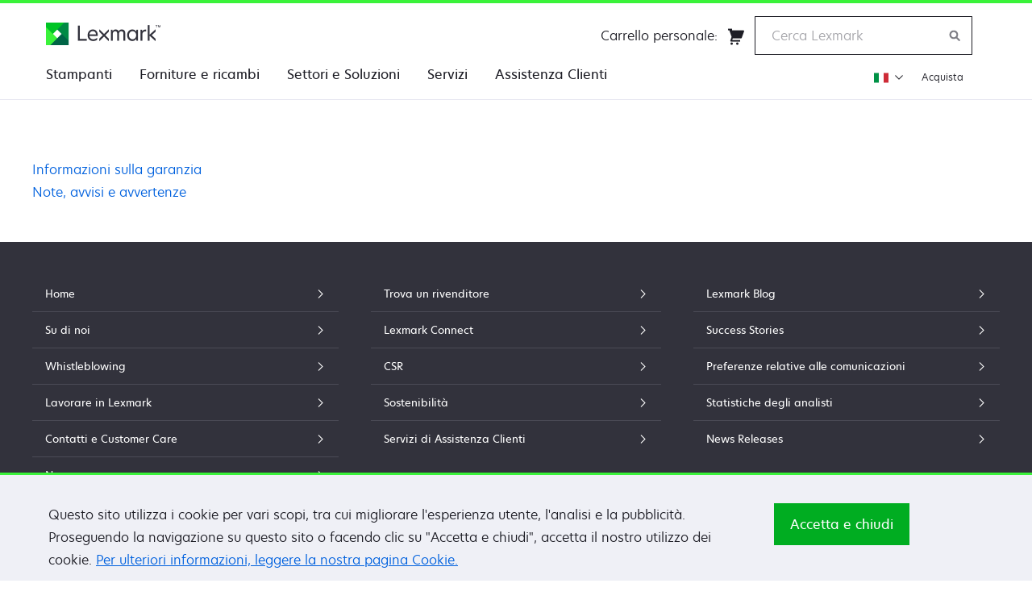

--- FILE ---
content_type: text/html; charset=utf-8
request_url: https://infoserve.lexmark.com/ids/ifc/ids_nc.aspx?root=kb20220119195146366&productCode=Lexmark_T640&loc=it_IT
body_size: 17525
content:

<!DOCTYPE html>
<html lang="en">
<head><meta charset="utf-8" /><title>
	
</title><meta http-equiv="X-UA-Compatible" content="IE=edge" /><meta name="viewport" content="width=device-width, initial-scale=1" /><link rel="icon" type="image/vnd.microsoft.icon" href="//www.lexmark.com/etc/designs/lexmark/favicon.ico" /><link rel="shortcut icon" type="image/vnd.microsoft.icon" href="//www.lexmark.com/etc/designs/lexmark/favicon.ico" />
	
    <!-- JQuery -->
    <script src="../scripts/jquery/3.7.1/jquery.min.js"></script>

    <!-- Load PanZoom Plug-in before RequireJS -->
    <script>
        if (location.href.indexOf("/sma/") > -1 || location.href.indexOf("/ifc/") > -1) {
            $('head').append($('<script />').attr('src', '../scripts/jquery.panzoom.js'));
            $('head').append($('<script />').attr('src', '../scripts/jquery.mousewheel.js'));
        }
    </script>
	
	<!-- Typeahead module -->
    <script src="../scripts/typeahead.js"></script>
	
    <!-- Main JS include -->
    <script src="../scripts/ids_main.js?n=1"></script>
	
    <!-- //Load before require.js -->
	<script>
        if (location.href.indexOf("/idv/") > -1 || location.href.indexOf("/sma/") > -1 ) {
            //scrollbar override
            $('head').append($('<link rel="stylesheet" />').attr('href', '../styles/jquery.mCustomScrollbar.css'));
            $('head').append($('<script />').attr('src', '../scripts/jquery.mCustomScrollbar.concat.min.js'));
            //JWPlayer
            $('head').append($('<script />').attr('src', '../scripts/jwplayer-7.4.2/jwplayer.js'));
            jwplayer.key = "IeC5ZXDtNvHwSwmIivcuIr/Y6SdxMRywkdeS/g==";
        }
    </script>

    <!-- Includes for beLexmark -->
	<link rel="stylesheet" href="../styles/common.css" />
	<script src="//www.lexmark.com/common/lxk-framework/js/libs/require.js"></script>
    <script src="//www.lexmark.com/common/js/beLexmark.js"></script>
		
	<!-- Anayltics -->
    <script src="../scripts/analytics/siteCatalyst_lib/s_code.js"></script>
    <script src="../scripts/analytics/ids_analytics.js"></script>

    <!-- QueryData -->
    <script src="../scripts/QueryData.js"></script>

    <!-- Baidu Indexing Auto Push -->
    <script>
        <!-- Enable only for ifc/idv and Chinese -->
        if (location.href.indexOf("/sma/") < 0 && location.href.indexOf("loc=zh") > -1) {
            (function () {
                var bp = document.createElement('script');
                var curProtocol = window.location.protocol.split(':')[0];
                //if (curProtocol === 'https') {
                    bp.src = 'https://zz.bdstatic.com/linksubmit/push.js';
                //}
                //else {
                //    bp.src = 'http://push.zhanzhang.baidu.com/push.js';
                //}
                var s = document.getElementsByTagName("script")[0];
                s.parentNode.insertBefore(bp, s);
            })();
        }
    </script>
	
    <script>

        if (location.href.indexOf("/sma/") > -1) {
            $('head').append($('<link id="ctl00_smaStyle" rel="stylesheet" />').attr('href', '../styles/sma_styles/sma.css'));
            $('head').append($('<script />').attr('src', '../scripts/sma_scripts/sma.js?v=1'));
        }

        if (location.href.indexOf("/ifc/") > -1 || location.href.indexOf("/common/") > -1) {
			$('head').append($('<link rel="stylesheet" />').attr('href', '../styles/ifc_styles/ids_custom.css'));
		}


        else if (location.href.indexOf("/idv/") > -1) {
            $('head').append($('<link rel="stylesheet" />').attr('href', '../styles/idv_styles/idv.css'));
            $('head').append($('<script />').attr('src', '../scripts/QueryData.js'));

            if (location.href.indexOf("infoserve") > -1) {
                $('head').append($('<link rel="stylesheet" />').attr('href', '../styles/idv_styles/prod.css'));
            }

            //this code is here to avoid redirect in video.aspx
            var qryData = new QueryData();
            var sh = qryData.sh,
                sw = qryData.sw;
            var wh = $(window).height(),
		        ww = $(window).width();

            if (location.href.indexOf('video.aspx') > -1) {
                if (location.href.indexOf('&sh=') < 0) {
                    location.href = location.href.replace('&loc=', '&sh=' + wh + '&sw=' + ww + '&loc=');
                }
                else if (sh != wh) {
                    location.href = location.href.replace('&sh=' + sh + '&sw=' + sw, '&sh=' + wh + '&sw=' + ww);
                }
            }
        }

	    $(document).ready(function () {

	        //this will properly specify the page's lang
	        //extract the GET data
	        var qryData = new QueryData();
	        var pagelocale = qryData.loc;
	        var pagelang = pagelocale.split("_");
	        $('html').attr("lang", pagelang[0]);

			//handle RTL
		    if (window.location.href.indexOf("loc=ar") > -1 || window.location.href.indexOf("loc=he") > -1) {
				//load rtl css
				$('html').attr("dir", "rtl");
				$('head').append($('<link rel="stylesheet" type="text/css" />').attr('href', '../styles/rtl.css'));
			}
						
			/* 
			//removed due to JWPlayer Full-screen mode issue
		    // Bind event listener
		    $(window).bind('resize', function(e)
		    {
		        checkWidth();

		        if (window.RT) clearTimeout(window.RT);
		        window.RT = setTimeout(function()
		        {
		            this.location.reload(false); //false to get page from cache
		        }, 100);
		    });
		    // end idv only
		    */
			
		    if (location.href.indexOf("ids_topic.aspx") > -1) {
		        (function () {
		            var $section = $('#focal');
		            var $panzoom = $section.find('.panzoom').panzoom();
		            $panzoom.parent().on('mousewheel.focal', function (e) {
		                e.preventDefault();
		                var delta = e.delta || e.originalEvent.wheelDelta;
		                var zoomOut = delta ? delta < 0 : e.originalEvent.deltaY > 0;
		                $panzoom.panzoom('zoom', zoomOut, {
		                    animate: false,
		                    focal: e
		                });
		            });
		        })();
		    }

            /* back to top */
	        // browser window scroll (in pixels) after which the "back to top" link is shown
		    var offset = 300,
                //browser window scroll (in pixels) after which the "back to top" link opacity is reduced
                offset_opacity = 1200,
                //duration of the top scrolling animation (in ms)
                scroll_top_duration = 700,
                //grab the "back to top" link
                $back_to_top = $('.cd-top');

	        //hide or show the "back to top" link
		    $(window).scroll(function () {
		        ($(this).scrollTop() > offset) ? $back_to_top.addClass('cd-is-visible') : $back_to_top.removeClass('cd-is-visible cd-fade-out');
		        if ($(this).scrollTop() > offset_opacity) {
		            $back_to_top.addClass('cd-fade-out');
		        }
                if (location.href.indexOf('/sma/') < 0 && $(window).width() < 545) {
		            ($(this).scrollTop() + window.innerHeight - 20 >= $('.icon--toggle-up').offset().top) ? $back_to_top.addClass('cd-fade-totally') : $back_to_top.removeClass('cd-fade-totally');
				}
		    });

	        //smooth scroll to top
		    $back_to_top.on('click', function (event) {
		        event.preventDefault();
		        $('body,html').animate({
		            scrollTop: 0,
		        }, scroll_top_duration
                );
		    });

            //sma specific
            if (location.href.indexOf("/sma/") > -1) {
		        loadHeader();
		        loadFooter();

		        if (window.location.hash) {
		            var hashTag = window.location.hash.split("#");
		            
                    /*
                    //we need to reload page if section selected changed
		            window.onhashchange = function () {
		                location.reload(true);
		            }
                    */

		            window.onload = function (e) {
		                //focus header nav selected
		                $('#' + hashTag[1]).focus();
		                //scroll to that section in accordion
		                scrollToAnchor(hashTag[1]);
		            };
		        }

		        //fillup header with known sections
		        if (location.href.indexOf("index.aspx") < 0 && location.href.indexOf("legacy.aspx") < 0) {
		            composeHeaderLogout();
		            composeHeaderNav([4, 5, 6, 7, 8, 9]);
		        }
		        else {
		            composeHeaderLogout();
		            
		        
		        }
		    }

	        //
	        // rowspan handling
	        //

		    if ($(window).width() < 1024)
		    {
		        //add class selector before cloning
		        $('#repeat-action').addClass('forcloning');

		        //clone table
		        var tempTable = $('#repeat-action').clone(true);

		        //remove class selector on the clone
		        $(tempTable).removeClass('forcloning');

		        var tableBody = $(tempTable).children();

		        //loop through the rows in the clone table
		        $(tableBody).find('tr').each(function (rindex, ritem) {

		            var currentRow = ritem; //object

		            //loop through cells in the current row
		            $(currentRow).children().each(function (cindex, citem) {

		                //if cell has rowspan
		                if ($(citem).attr("rowspan")) {

		                    //copy the cell content
		                    var cell = "<td>" + $(citem).html() + "</td>";

		                    //note the rowspan value to iterate
		                    var rowspan = $(citem).attr("rowspan");

		                    //initialize loop counter
		                    var count = 0;

		                    //remove rowspan before duplication
		                    $(citem).removeAttr("rowspan");
		                    $(cell).removeAttr("rowspan");

		                    //loop through rows in parallel locate which cell location to append/insert
		                    $(tableBody).find('tr').each(function (rowindex, rowitem) {

		                        //update only the succeeding rows (after rowspan row)
		                        //rindex is the row where the rowspan was found and current rowindex > rindex
		                        if (rowindex > rindex && count++ < rowspan - 1) {

		                            // last cell's index in current row
		                            var indexOfLastTd = $(rowitem).children().last().index();

		                            //if index < cindex then append at the end of row
		                            //cindex is the cell index where rowspan was found above
		                            if (indexOfLastTd < cindex) {
		                                $(rowitem).append(cell);
		                                //console.log(cell);
		                            }
		                            else {
		                                //intermediate cell insertion
		                                $(cell).insertBefore($(rowitem).children().eq(cindex));
		                                //console.log(cell);
		                            }
		                        }
		                    });
		                }
		            });
		        });

		        $('#clone-tbl').append(tempTable);
		        $('#repeat-action.forcloning').remove();
		    }
	        
        });
    </script>
    
</head>
<body id="ctl00_mainBody" class="">
    <form name="aspnetForm" method="post" action="./ids_nc.aspx?root=kb20220119195146366&amp;productCode=Lexmark_T640&amp;loc=it_IT" id="aspnetForm">
<div>
<input type="hidden" name="__VIEWSTATE" id="__VIEWSTATE" value="bMAyX5tEIffAIDMfKekA6YG977oeL4sJbEtiLhKLbur0qbvQUP44wWbZ377bfV1Dt3BZ7lZzoFwkyVwr256y5+a12XOVlHvWrNnpKZx6cEHWYEFF9hg5Uv4VMD1Glu/1G7nm1JsvleCQ9rx2TrH4/btTyXf5hVc5UEU9ykwcRtV69VnvNwWvQdBi4V9kqBaA0TfreS+I+pItr6pUScc5Q2ncoFUQiSnDJTU/ucGzksUnKtRnVhFc978Y3LEDCsNCCkWnNrq+nePC9RqjCtw/7lGQetSkt4akinvJ4qYaTdKB2w4PUhgDNe5QrQobnhD4QFUiMtYQfwUXFN/MkV1mK8UCWKxmD05laFtFVOpZu/qltlWIOWLEMV6MHwNjY6ogoVzuty35esZRT96vPOkyWWrW93gos9OffQ6Al4GsFIDm0KUKj8/+F9xM0X51KyWyoJmSjv1VgNACT8tBz0qljWupOIsihBntVCJdiloJe3Y+vQDsEIJEXjkaiJJr5MQDAEkIBJ8eQFaNtpfnyjgZxKCRhg4MyJPQzflv6ZTnQLtsXSuQjPEQ3+rsXg5zkwyclnMd+2DGckRKzzWN/xvzpo78E/PTNrE8Fhev4ZopJo93U5LWlPAp4oYLfq0JYbs2glnR/mf7BmeoXFO0Xgw7QDPl0uziyj2iJynL+QnzknVhEPzkFqzUrVvmvies6vYS640Cuagrwsito16YaNeH6xinkKycu06+yf0jNW0EttEisFyt6tTby8syqoTTCV7tLfJQLKGLrhI7kNnHQ1g2/076kJ1bv6TDEYiCpERQCpU=" />
</div>

<div>

	<input type="hidden" name="__VIEWSTATEGENERATOR" id="__VIEWSTATEGENERATOR" value="CC543844" />
</div>
        <div>
            
    <!-- Accessibility Shortcuts -->
	<a href="#skip2content" class="noDisplay" accesskey="2" title="Skip to content">Skip to Content</a>
	<a href="./ids_home.aspx" class="noDisplay" accesskey="1" title="Home">Information Center</a>
	
    <div id="ids_infoCenter" class="container l-pad section row">
        <div id="skip2content" class="col-2-3 l-alley-after">
            <div class="col-1 l-pad-top">
                <h1></h1><ul id="ids_noticesAndConventionsUL" class="rail-navigation"><li id="ids_warrantyInfo"><a target="_self" href="http://support.lexmark.com/index?page=home&linkSelected=node1&channel=warranty&locale=IT&userlocale=IT_IT" title="Informazioni sulla garanzia">Informazioni sulla garanzia</a></li><li id="ids_cautions"><a target="_self" href="../common/content.aspx?content=v33645238&loc=it_IT" title="Note, avvisi e avvertenze">Note, avvisi e avvertenze</a></li></ul>
            </div>
        </div>
    </div>


        </div>
        <script>
            //do not load beLexmark header for SMA
            if ((location.href.indexOf("/sma/") < 0)) {
                require(["beLexmark"], function (beLexmark) {
                    var loc = ids_getUrlVars()["loc"];
                    var localeOpt;

                    if (loc === "" || typeof loc === 'undefined' || loc === "en" || loc.length != 5 || loc === "et_EE" || loc === "lv_LV" || loc === "lt_LT" || loc === "is_IS") {
                        localeOpt = "en_US";    //display an EN header/footer
                    }
                    else if (loc === "ar_XM")   //If loading arabic Middle East switch to the english version to get the header and footer
                    {
                        localeOpt = "en_XM";
                    }
                    else {
                        localeOpt = loc;
                    }

                    //var langSelect = ids_langSelect;
                    //var options = { "pickLocale": { "passthrough": false, "callback": langSelect } , "locale": localeOpt };  Old pickLocale string

                    var refURL = window.location.href;
                    var options = { "pickLocale": "../common/regions.aspx?refURL=" + refURL, "locale": localeOpt };

                    beLexmark.init(options);

                    //INC0670268 remove sign in button from belexmark. 
                    var observer = new MutationObserver(function (mutations) {
                        var links = document.querySelectorAll('*[data-name="atg-sign-in"]');
                        if (links.length) {
                            for (var i = 0; i < links.length; i++) {
                                links[i].parentElement.remove();
                            }
                            observer.disconnect(); 
                        }
                    });

                    // Start observing
                    observer.observe(document.body, { 
                        childList: true, 
                        subtree: true 
                    });

                });
            }
        </script>
    

<script type="text/javascript">
//<![CDATA[
s.pageName="Safety, Notices, and Conventions &loc=it_IT";s.eVar1=s.pageName;//]]>
</script>
</form>
    <!-- back to top -->
	<a href="#0" class="cd-top" title="Back to top">Top</a>

	<!--Delay JS loading here -->
	<script src="../scripts/ids_search.js?v=1"></script>
	
	<!--Google Analytics-->
	<script>
	    (function (i, s, o, g, r, a, m) {
	        i['GoogleAnalyticsObject'] = r; i[r] = i[r] || function () {
	            (i[r].q = i[r].q || []).push(arguments)
	        }, i[r].l = 1 * new Date(); a = s.createElement(o),
            m = s.getElementsByTagName(o)[0]; a.async = 1; a.src = g; m.parentNode.insertBefore(a, m)
	    })(window, document, 'script', '//www.google-analytics.com/analytics.js', 'ga');
	    if (window.location.href.indexOf("/ifc/") > -1) {
	        ga('create', 'UA-45235337-4', 'auto');
	    } else if (window.location.href.indexOf("/idv/") > -1) {
	        ga('create', 'UA-45235337-3', 'auto');
	    } else if (window.location.href.indexOf("/sma/") > -1) {
	        ga('create', 'UA-45235337-1', 'auto');
	    }
   
	    ga('send', 'pageview');
		
	</script>
	
    <!-- Include for Site Catalyst -->    
    <script>
        /************* DO NOT ALTER ANYTHING BELOW THIS LINE ! **************/
        var s_code = s.t(); if (s_code) document.write(s_code)//--></script>
    <script><!--
    if (navigator.appVersion.indexOf('MSIE') >= 0) document.write(unescape('%3C') + '\!-' + '-')
    //--></script>
   <noscript><a href="https://www.omniture.com" title="Web
	Analytics"><img src="https://moth.112.2O7.net/b/ss/moth/1/H.17--NS/0"
	height="1" width="1" border="0" alt="Omniture Web Analytics" /></a></noscript>
    <!--/DO NOT REMOVE/-->
    <!-- End SiteCatalyst code version: H.17. -->
	
</body>
</html>


--- FILE ---
content_type: text/css
request_url: https://infoserve.lexmark.com/ids/styles/common.css
body_size: 9728
content:
@charset "utf-8";
/*  CSS Document 
 *  Common to all applications
 */

/* Import beLexmark */
@import url("//www.lexmark.com/common/lxk-framework/css/lxk-framework.css");
@import url("//www.lexmark.com/common/css/beLexmark.css");

.login-container
{
    max-width: 500px;
}
.login-title {
    position: absolute;
    display: inline-block;
    font-size: 2.4rem;
    color: #fff;
    padding-top: 2px;
    padding-left: 10px;
}
.login-logo
{
    float: left;
    padding: 18px 0 18px 0px;
    margin: 0;
    display: inline-block;
    font-size: 0;
}
.login-logo img {
    width: 200px;
    
}

.sibling-navigation {
    font-size: 0.9em;
    padding-bottom: 2px;
}

.sibling-navigation-clamp a{
    overflow: hidden;
    display: -webkit-box;
    -webkit-line-clamp: 2;
    -webkit-box-orient: vertical;
}

.sibling-navigation-clamp a:hover {
    -webkit-line-clamp: 6;
}

.fixed-sidebar-container {
    position: fixed;
}

/* Backgrounds */
.idv_front3 {
	min-height: 690px !important;
	background: #f0f0f0; /*#e6e6f1;*/
	letter-spacing: 0;
	clear: both;
}

.margin-bottom-none {
    margin-bottom:0;
}

/* ASP.NET Form */
#aspnetForm,
form { 
	margin: 0;
}

/* Print */
.ids_print {
	display: none;
}

/* Accessibility */
.noDisplay {
	display: none;
	left: -99999px;
}

:focus {
    text-decoration: underline;
    /*text-decoration: dotted;
    border-bottom: 1px dotted #666666;*/
}

input[type="text"]:focus,
a.aktiv_trigger:focus,
div.set__trigger > a:focus {
    text-decoration: none;
}

label {
    position: absolute;
    left: -99999px;
}

/* Change product */
div.ids_changeProduct{
    vertical-align: text-bottom;
}

/* Dropdown caret */
.white-caret {
    border-left: 5px solid transparent;
    border-right: 5px solid transparent;
    border-top: 5px solid #ffffff !important;
}

/* ids list links */
.ids_list_text a {
    display: block;
}
.ids_list_text a:visited {
    color: #1f0d9b;
}

.ids_list_arrow.icon {
  display: inline-block;
  float: right;
  margin-top: -17px;
}

/* Reset base elements */
#ids_infoCenter ol li, 
#ids_infoCenter ul li {
	margin-bottom: 0;
	padding: 0;
    letter-spacing: normal;
}

#ids_helpfulDropDown {
    position: relative;
    display: inline-block;
	z-index: 10000;
    line-height: 4rem;
    letter-spacing: normal;
}

#ids_printCopyClipboard {
    display: inline-block;
    vertical-align: middle;
    float: right;
}

ul {
	padding: 0px 15px;
}

p {
	margin: 0;
	padding: 0;
}

img {
	/* max-width: inherit !important; */
	max-width: auto;
}

.l-pad-horizontal {
	padding: 0px 18px;
}

.table {
    /* REMOVED DE77601 table-layout: fixed; - Was causing issues in mobile view and some in desktop.  Could not find original reported incident of tables outside DIV
    table-layout: fixed; US US174015 - Found tables were going outside DIV */
    display: inline-table !important;
}

/* Product Picker */
.prodVid {
	text-align: center;
	padding: 0;
	margin: 10px auto;
}

/* Typeahead */
span.twitter-typeahead {
  width: 100%;
}

.tt-input, 
.tt-query, /* UPDATE: newer versions use tt-input instead of tt-query */
.tt-hint {
    background-color: #ffffff;
    border: 1px solid #7e7e85;
    -webkit-box-sizing: border-box;
    -moz-box-sizing: border-box;
    box-sizing: border-box;
    -webkit-box-shadow: none;
    -moz-box-shadow: none;
    box-shadow: none;
    color: #1d1d25;
    display: block;
    padding: 12px 20px;
    margin: 0;
    width: 100%;
    /*font-family: "tpHero", Arial, Sans-serif;*/
    font-size: 16px;
    font-size: 1.6rem;
    line-height: 1.7
}

.tt-query { /* UPDATE: newer versions use tt-input instead of tt-query */
    box-shadow: inset 0 1px 1px rgba(0, 0, 0, 0.075);
}

.tt-hint {
    color: #999;
}

.tt-menu { /* UPDATE: newer versions use tt-menu instead of tt-dropdown-menu */
    width: 100%;
    margin-top: 12px;
    padding: 8px 0;
    background-color: #fff;
    border: 1px solid #ccc;
    border: 1px solid rgba(0, 0, 0, 0.2);
    box-shadow: 0 5px 10px rgba(0,0,0,.2);
}

.tt-suggestion {
    padding: 3px 20px;
    font-size: 18px;
    line-height: 24px;
    color: #0061de;
}

.tt-suggestion.tt-is-under-cursor { /* UPDATE: newer versions use .tt-suggestion.tt-cursor */
    color: #fff;
    background-color: #0097cf;

}

.tt-suggestion p {
    margin: 0;
}

/* Common category picker */
div.catPicker {
	margin-top: 116px;
}

.grayout,
.grayout:hover {
	color: #666666;
	opacity: 0.5;
}

.news-excerpt {
	/* IE 8 
	background-color: #ffffff;
	-ms-filter: "progid:DXImageTransform.Microsoft.Alpha(Opacity=0)";
	background-color: rgba(255,255,255,0);*/
	text-align: center;
	padding: 0;
}

.module {
	margin: 0px;
	text-align: center;
}

.news-excerpt > p > a { 
    text-decoration: none;
}

/* Image zoom/pan */
#focal {
    margin: 0px 0px 36px 0px;
    border: 1px solid #eee;
}

.panzoom img {
    width: 80%;
}

/* back to top */
.cd-top {
  display: inline-block;
  height: 40px;
  width: 40px;
  position: fixed;
  bottom: 30px;
  right: 20px;
  /*box-shadow: 0 0 10px rgba(0, 0, 0, 0.05);*/
  /* image replacement properties */
  overflow: hidden;
  text-indent: 100%;
  white-space: nowrap;
  background: rgba(0, 138, 68, 1.0) url(../ids_assets/images/cd-top-arrow.svg) no-repeat center 50%;
  visibility: hidden;
  opacity: 0;
  -webkit-transition: opacity .3s 0s, visibility 0s .3s;
  -moz-transition: opacity .3s 0s, visibility 0s .3s;
  transition: opacity .3s 0s, visibility 0s .3s;
  z-index: 999999;
}

.cd-top.cd-is-visible, .cd-top.cd-fade-out, .no-touch .cd-top:hover {
  -webkit-transition: opacity .3s 0s, visibility 0s 0s;
  -moz-transition: opacity .3s 0s, visibility 0s 0s;
  transition: opacity .3s 0s, visibility 0s 0s;
}

.cd-top.cd-is-visible {
  /* the button becomes visible */
  visibility: visible;
  opacity: 1;
}

.cd-top.cd-fade-out {
  /* if the user keeps scrolling down, the button is out of focus and becomes less visible */
  opacity: 1;
}

.cd-top.cd-fade-totally {
  opacity: 0;
}

.no-touch .cd-top:hover {
  background-color: #1d1d25;
  opacity: 1;
}

/* display list horizontally */
#list-outer {
    height: 150px;
    padding: 0 0 40px 0;
    margin: 0;
}

.table-list {
	display: block;
    margin: 0;
    padding: 0;
}

ul#horizontal-list {
	min-width: 900px;
	list-style: none;
    padding: 0;
    margin: 0;
}

ul#horizontal-list li {
    display: inline;
    float: left;
    width: 269px;
    margin: 0 20px 0 0;
    padding: 1px 1px 1px 5px;
    height: 146px;
    border: 1px solid #dcdcdc;
    overflow: hidden;
}

.related-content {
    color: #202020;
    text-decoration: none;
    border: 0;
}

.related-products ul{
    list-style-type: none;
    padding: 0;
    margin: 0;
}

.related-products li{
    margin: 5px;
    padding: 0;
    margin: 0;
}

.related-products img{
   vertical-align: middle;
}

.related-products p{
   display: inline-block;
   vertical-align: middle;
}

.simple-list {
    list-style-type: none;
    margin-left: 3em;
}

/* additional icon flag support */
.ids--icon--flag {
  background-image: url("../ids_assets/images/flat_national-flags_sprite-24px-width.png");
  height: 13px;
  width: 24px;
  vertical-align: middle;
}
.ids--icon--flag--is {
  background-position: 0px 0px;
}

ids-print-icon {
    background-image: url("../../ids_assets/images/printIcon.png");
    background-position: 0px 0px;
    height: 31px;
    width: 33px;
   padding-right:20px;
  

}

.ids-tUp-icon {
    background-image: url("../../ids_assets/images/tUpIcon.png");
    background-position: 0px 0px;
    height: 27px;
    width: 32px;
    padding-right:0px;



}


/*US174015 Begin*/

.border-b2 {
    border-color: #00c425!important;
}

.border-thick {
    border-width: 4px!important;
}

.border-top {
    border-top: 1px solid;
}


/*US174015 End*/


.margin-right-17 {
    margin-right:17%;
}

@media only screen and (min-width: 1024px) {
  .cd-top {
    height: 60px;
    width: 60px;
    right: 30px;
    bottom: 30px;
  }
}

@media screen and (max-width: 780px) {

	img.center {
        width: 100% !important;
    }

    ul#horizontal-list li {
        display: block;
        margin: 0 20px 20px 0;
        clear: both;
    }
}

@media screen and (max-width: 1023px) {
    .col-1-5.prodVid {
        width: 25%;
    }
    #idsSlider .overview li {
        width: 266px;
    }
}

@media screen and (max-width: 864px) {
    #ids_productSearchDiv.col-2-5 {
        width: 80%;
    }

    .idv_searchBtn {
		width: 10%;
        margin-left: 10px;
	}

    .col-1-4.module {
        width: 50%;
    }

    .module {
		padding: 0px 0px 30px !important;
	}

    div.catPicker {
        margin-top: 20px;
    }

    .margin-right-17 {
        margin-right:auto;
    }

}

@media screen and (max-width: 640px) {
    .col-1-5.prodVid {
        width: 33%;
    }
}

@media screen and (max-width: 480px) {
    .col-1-5.prodVid {
        width: 50%;
    }

    .col-1-4.module {
        width: 100%;
    }
}

@media screen and (max-width: 340px) {
    .col-1-5.prodVid {
        width: 100%;
    }

    #ids_productSearchDiv.col-2-5 {
        width: 90%;
    }

    .col-1-5.idv_searchBtn {
		width: 10%;
        margin: 0;
	}
}

/* Print */
@media print {

    .ids_noPrint {
        display: none !important;
    }

    .slide-in-panel {
	    display: none;
    }

    .ids_print {
	    display: block;
    }

    .col-3-4 {
        width: 100%;
    }

}

/*I'm changing stuff here US127868...*/
@media(max-width:767px){
    .accordionImg{
        display:none;
    }

    .ids_product_text{
        font-size:large;
    }
}

--- FILE ---
content_type: application/javascript
request_url: https://www.lexmark.com/common/lxk-framework/js/modules/dropdown.js
body_size: 589
content:
define(['jquery', 'throttle-debounce', "modernizr"], function(jq) {
  'use strict';
  ;(function($){
    $.fn.dropdown = function(options){
      var settings = $.extend({}, options);
      $.extend(this, settings);

      function getPosition(element){
        var position = element.offset();
        return position;
      }

      function vertPositioning(element){
        var position = getPosition(element);
        if((position.top) < (element.find(".dropdown__menu").height() + element.height())){
          return "bottom";
        }else if(($(document).height() - position.top) < (element.find(".dropdown__menu").height() + element.height() + 50)){
          return "top";
        }else{
          return "default";
        }
      }

      function horzPositioning(element){
        var position = getPosition(element);
        if((position.left) < (element.find(".dropdown__menu").width())){
          return "left";
        }else if(($(document).width() - position.left) < (element.find(".dropdown__menu").width())){
          return "right";
        }else{
          return "default";
        }
      }

      function positionMenu(element){
        switch (vertPositioning(element)){
          case "bottom":
            if(element.hasClass("dropdown--align-top")){
              element.removeClass("dropdown--align-top");
            }
          break;
          case "top":
            element.addClass("dropdown--align-top");
          break;
          default:
        }
        switch (horzPositioning(element)){
          case "left":
            if(element.hasClass("dropdown--align-right")){
              element.removeClass("dropdown--align-right");
            }
            element.addClass("dropdown--align-left");
          break;
          case "right":
            if(element.hasClass("dropdown--align-left")){
              element.removeClass("dropdown--align-left");
            }
            element.addClass("dropdown--align-right");
          break;
          default:
            if(!element.hasClass("dropdown--align-left") && !element.hasClass("dropdown--align-right")){
              if(element.closest("[dir=rtl]").size()){
                element.addClass("dropdown--align-right");
              }else{
                element.addClass("dropdown--align-left");
              }
            }
        }
        return element;
      }

      function openMenu(element){
        if(!element.closest(".navigation").length){
          $("body").addClass("dropdown--is-open");
        }
        element.addClass("dropdown--is-open");
        
        //IE7 needs to clone the dropdown as the last element in the DOM to fix it's z-indexing bug
        // 03082017: Added condition for chrome browser as Modernizr is malfunctioning for chrome and causing
		// display issue with overlapping content.
        if(Modernizr.generatedcontent === false && navigator.appVersion.indexOf('Chrome') === -1){
          var menuCopy = $(element).find(".dropdown__menu").clone(),
              menuPosition = getPosition($(element).find(".dropdown__menu"));
          
          if(element.hasClass("dropdown--align-top")){
            menuCopy.addClass("dropdown--align-top");
          }
          $("body").append(menuCopy);
          menuCopy.css("top", menuPosition.top).css("left", menuPosition.left).addClass("dropdown--is-open");
        }
      }

      function closeMenu(element){
        //IE7 needs to remove the cloned dropdown
        if(Modernizr.generatedcontent === false){
          $("body > .dropdown__menu").remove();
        }
        $(".dropdown--is-open").removeClass("dropdown--is-open");
      }

      function isMenuOpen(element){
        if(element.hasClass("dropdown--is-open")){
          return true;
        }else{
          return false;
        }
      }

      function triggerDropdown(element){
        element.find(".dropdown__trigger").click(function(e){
          e.stopPropagation();
          if(isMenuOpen(element)){
            closeMenu(element);
          }else{
            closeMenu(element);
            openMenu(element);
          }
        });
        $(document).click(function(){
          closeMenu(element);
        });
        return element;
      }

      function positionArrow(element){
        var caret = element.find(".dropdown__caret"),
            caretWidth = parseFloat(caret.css("border-left-width")),
            arrow = element.find(".dropdown__arrow"),
            arrowWidth = parseFloat(arrow.css("border-left-width"));
        if(caret.size()){
          var caretPosition = caret.position();
          if(element.hasClass("dropdown--align-right")){
            arrow.css("right", (element.width() - (caretPosition.left + arrowWidth + (.5)*caretWidth)));
            arrow.css("left", "auto");
          }else{
            arrow.css("left", ((caretPosition.left) + arrowWidth - (.5)*caretWidth));
            arrow.css("right", "auto");
          }
        }
      }

      function addArrow(element){
        if(!element.find(".dropdown__arrow").length){
          element.find(".dropdown__menu").prepend('<span class="dropdown__arrow"><span class="dropdown__arrow-inner"></span></span>');
        }
      }

      function addClose(element){
        if(!element.find(".dropdown__close").length){
          element.find(".dropdown__menu").prepend('<span class="dropdown__close">&times;</span>').click(function(){
            closeMenu(element);
          });
        }
      }

      function repositionDropdown(element){
        $(window).resize($.debounce(250, function(){
          positionMenu(element);
          positionArrow(element);
        }));
      }

      return this.each(function(options){
        var element = $(this);
        addArrow(element);
        addClose(element);
        positionMenu(element);
        positionArrow(element);
        triggerDropdown(element);
        repositionDropdown(element);
      });
    };
    $(document).ready(function(){
      $('[data-js=dropdown]').dropdown();
    });
  })(jq);
});

--- FILE ---
content_type: application/javascript
request_url: https://www.lexmark.com/common/lxk-framework/js/modules/modalmanager.js
body_size: 2271
content:
define(["jquery", "stable/modal"], function(jq){
	/* ===========================================================
	 * bootstrap-modalmanager.js v2.2.4
	 * ===========================================================
	 * Copyright 2012 Jordan Schroter.
	 *
	 * Licensed under the Apache License, Version 2.0 (the "License");
	 * you may not use this file except in compliance with the License.
	 * You may obtain a copy of the License at
	 *
	 * http://www.apache.org/licenses/LICENSE-2.0
	 *
	 * Unless required by applicable law or agreed to in writing, software
	 * distributed under the License is distributed on an "AS IS" BASIS,
	 * WITHOUT WARRANTIES OR CONDITIONS OF ANY KIND, either express or implied.
	 * See the License for the specific language governing permissions and
	 * limitations under the License.
	 * ========================================================== */

	!function ($) {

		"use strict"; // jshint ;_;

		/* MODAL MANAGER CLASS DEFINITION
		* ====================== */

		var ModalManager = function (element, options) {
			this.init(element, options);
		};

		ModalManager.prototype = {

			constructor: ModalManager,

			init: function (element, options) {
				this.$element = $(element);
				this.options = $.extend({}, $.fn.modalmanager.defaults, this.$element.data(), typeof options == 'object' && options);
				this.stack = [];
				this.backdropCount = 0;

				if (this.options.resize) {
					var resizeTimeout,
						that = this;

					$(window).on('resize.modal', function(){
						resizeTimeout && clearTimeout(resizeTimeout);
						resizeTimeout = setTimeout(function(){
							for (var i = 0; i < that.stack.length; i++){
								that.stack[i].isShown && that.stack[i].layout();
							}
						}, 10);
					});
				}
			},

			createModal: function (element, options) {
				$(element).modal($.extend({ manager: this }, options));
			},

			appendModal: function (modal) {
				this.stack.push(modal);

				var that = this;

				modal.$element.on('show.modalmanager', targetIsSelf(function (e) {

					var showModal = function(){
						modal.isShown = true;

						var transition = $.support.transition && modal.$element.hasClass('modal--fade');

						that.$element
							.toggleClass('modal--is-open', that.hasOpenModal());

						modal.$parent = modal.$element.parent();

						modal.$container = that.createContainer(modal);

						modal.$element.appendTo(modal.$container);

						that.backdrop(modal, function () {
							modal.$element.show();

							if (transition) {       
								modal.$element[0].offsetWidth;
							}
							
							modal.layout();

							modal.$element
								.addClass('modal--is-open')
								.attr('aria-hidden', false);

							var complete = function () {
								that.setFocus();
								modal.$element.trigger('shown');
							};

							transition ?
								modal.$element.one($.support.transition.end, complete) :
								complete();
						});
					};

					modal.options.replace ?
						that.replace(showModal) :
						showModal();
				}));

				modal.$element.on('hidden.modalmanager', targetIsSelf(function (e) {
					that.backdrop(modal);
					// handle the case when a modal may have been removed from the dom before this callback executes
					if (!modal.$element.parent().length) {
						that.destroyModal(modal);
					} else if (modal.$backdrop){
						var transition = $.support.transition && modal.$element.hasClass('modal--fade');

						// trigger a relayout due to firebox's buggy transition end event 
						if (transition) { modal.$element[0].offsetWidth; }
						$.support.transition && modal.$element.hasClass('modal--fade') ?
							modal.$backdrop.one($.support.transition.end, function () { modal.destroy(); }) :
							modal.destroy();
					} else {
						modal.destroy();
					}

				}));

				modal.$element.on('destroyed.modalmanager', targetIsSelf(function (e) {
					that.destroyModal(modal);
				}));
			},

			getOpenModals: function () {
				var openModals = [];
				for (var i = 0; i < this.stack.length; i++){
					if (this.stack[i].isShown) openModals.push(this.stack[i]);
				}

				return openModals;
			},

			hasOpenModal: function () {
				return this.getOpenModals().length > 0;
			},

			setFocus: function () {
				var topModal;

				for (var i = 0; i < this.stack.length; i++){
					if (this.stack[i].isShown) topModal = this.stack[i];
				}

				if (!topModal) return;

				topModal.focus();
			},

			destroyModal: function (modal) {
				modal.$element.off('.modalmanager');
				if (modal.$backdrop) this.removeBackdrop(modal);
				this.stack.splice(this.getIndexOfModal(modal), 1);

				var hasOpenModal = this.hasOpenModal();

				this.$element.toggleClass('modal--is-open', hasOpenModal);

				this.removeContainer(modal);

				this.setFocus();
			},

			getModalAt: function (index) {
				return this.stack[index];
			},

			getIndexOfModal: function (modal) {
				for (var i = 0; i < this.stack.length; i++){
					if (modal === this.stack[i]) return i;
				}
			},

			replace: function (callback) {
				var topModal;

				for (var i = 0; i < this.stack.length; i++){
					if (this.stack[i].isShown) topModal = this.stack[i];
				}

				if (topModal) {
					this.$backdropHandle = topModal.$backdrop;
					topModal.$backdrop = null;

					callback && topModal.$element.one('hidden',
						targetIsSelf( $.proxy(callback, this) ));

					topModal.hide();
				} else if (callback) {
					callback();
				}
			},

			removeBackdrop: function (modal) {
				modal.$backdrop.remove();
				modal.$backdrop = null;
			},

			createBackdrop: function (animate, tmpl) {
				var $backdrop;

				if (!this.$backdropHandle) {
					$backdrop = $(tmpl)
						.addClass(animate)
						.appendTo(this.$element);
				} else {
					$backdrop = this.$backdropHandle;
					$backdrop.off('.modalmanager');
					this.$backdropHandle = null;
					this.isLoading && this.removeSpinner();
				}

				return $backdrop;
			},

			removeContainer: function (modal) {
				modal.$container.remove();
				modal.$container = null;
			},

			createContainer: function (modal) {
				var $container;

				$container = $('<div class="modal__container">')
					.css('z-index', getzIndex('modal', this.getOpenModals().length))
					.appendTo(this.$element);

				if (modal && !modal.options.static) {
					$container.on('click.modal', targetIsSelf(function (e) {
						modal.hide();
					}));
				} else if (modal) {
					$container.on('click.modal', targetIsSelf(function (e) {
						modal.attention();
					}));
				}

				return $container;

			},

			backdrop: function (modal, callback) {
				var animate = '',
					showBackdrop = modal.options.backdrop &&
						this.backdropCount < this.options.backdropLimit;

				if (modal.isShown && showBackdrop) {
					var doAnimate = $.support.transition && animate && !this.$backdropHandle;

					modal.$backdrop = this.createBackdrop(animate, modal.options.backdropTemplate);

					modal.$backdrop.css('z-index', getzIndex( 'backdrop', this.getOpenModals().length ));

					if (doAnimate) modal.$backdrop[0].offsetWidth; // force reflow

					this.backdropCount += 1;

					doAnimate ?
						modal.$backdrop.one($.support.transition.end, callback) :
						callback();

				} else if (!modal.isShown && modal.$backdrop) {

					this.backdropCount -= 1;

					var that = this;

					$.support.transition?
						modal.$backdrop.one($.support.transition.end, function () { that.removeBackdrop(modal) }) :
						that.removeBackdrop(modal);

				} else if (callback) {
					callback();
				}
			},

			removeSpinner: function(){
				this.$spinner && this.$spinner.remove();
				this.$spinner = null;
				this.isLoading = false;
			},

			removeLoading: function () {
				this.$backdropHandle && this.$backdropHandle.remove();
				this.$backdropHandle = null;
				this.removeSpinner();
			},

			loading: function (callback) {
				callback = callback || function () { };

				this.$element
					.toggleClass('modal--is-open', !this.isLoading || this.hasOpenModal());

				if (!this.isLoading) {

					this.$backdropHandle[0].offsetWidth; // force reflow

					var openModals = this.getOpenModals();

					this.$backdropHandle
						.css('z-index', getzIndex('backdrop', openModals.length + 1));

					var $spinner = $(this.options.spinner)
						.css('z-index', getzIndex('modal', openModals.length + 1))
						.appendTo(this.$element);

					this.$spinner = $(this.createContainer())
						.append($spinner)
						.on('click.modalmanager', $.proxy(this.loading, this));

					this.isLoading = true;

					$.support.transition ?
						this.$backdropHandle.one($.support.transition.end, callback) :
						callback();

				} else if (this.isLoading && this.$backdropHandle) {

					var that = this;
					$.support.transition ?
						this.$backdropHandle.one($.support.transition.end, function () { that.removeLoading() }) :
						that.removeLoading();

				} else if (callback) {
					callback(this.isLoading);
				}
			}
		};

		/* PRIVATE METHODS
		* ======================= */

		// computes and caches the zindexes
		var getzIndex = (function () {
			var zIndexFactor,
				baseIndex = {};

			return function (type, pos) {

				if (typeof zIndexFactor === 'undefined'){
					var $baseModal = $('<div class="modal" />').appendTo('body'),
						$baseBackdrop = $('<div class="modal__backdrop" />').appendTo('body');

					baseIndex['modal'] = +$baseModal.css('z-index');
					baseIndex['backdrop'] = +$baseBackdrop.css('z-index');
					zIndexFactor = baseIndex['modal'] - baseIndex['backdrop'];

					$baseModal.remove();
					$baseBackdrop.remove();
					$baseBackdrop = $baseModal = null;
				}

				return baseIndex[type] + (zIndexFactor * pos);

			}
		}());

		// make sure the event target is the modal itself in order to prevent
		// other components such as tabsfrom triggering the modal manager.
		// if Boostsrap namespaced events, this would not be needed.
		function targetIsSelf(callback){
			return function (e) {
				if (this === e.target){
					return callback.apply(this, arguments);
				}
			}
		}


		/* MODAL MANAGER PLUGIN DEFINITION
		* ======================= */

		$.fn.modalmanager = function (option, args) {
			return this.each(function () {
				var $this = $(this),
					data = $this.data('modalmanager');

				if (!data) $this.data('modalmanager', (data = new ModalManager(this, option)));
				if (typeof option === 'string') data[option].apply(data, [].concat(args))
			})
		};

		$.fn.modalmanager.defaults = {
			backdropLimit: 999,
			resize: true,
			spinner: '<div class="modal--is-loading">'
				+ '<div class="progress-bar"><div class="progress-bar__fill progress-bar__fill--is-animated" style="width: 100%;"></div></div>'
				+ '</div>',
			backdropTemplate: '<div class="modal__backdrop" />'
		};

		$.fn.modalmanager.Constructor = ModalManager;

		// ModalManager handles the modal--open class so we need 
		// to remove conflicting bootstrap 3 event handlers
		$(function () {
			$(document).off('show.bs.modal').off('hidden.bs.modal');
		});

	}(jq);
});

--- FILE ---
content_type: application/javascript
request_url: https://www.lexmark.com/it_IT/common/js/beLexmark.js
body_size: 2165
content:
// TEMPORARY. Use only during transition.
/**
 * BeLexmark - Adds the Lexmark headers to any page.
 **/

define(['jquery'], function(jq) {
    return {
        "utf8": "Łé×ϻậЯҚ",
        "header_html": "<noscript class=\"alert alert-danger\">JavaScript is disabled. Our site requires JavaScript for basic functionality. Please enable JavaScript within your browser to maximize your experience.</noscript><header id=\"lxk-header\"><div class=\"container\"><div class=\"col-1\"><ul><li class=\"lxk-logo\"><a aria-label=\"Home page Lexmark\" href=\"//www.lexmark.com/it_it.html\"><i class=\"icon--lxk-logo\"></i></a></li><li class=\"site-tools\"><nav class=\"site-tools-menu l-hidden--lt-laptop\"><ul class=\"horizontal-nav\"><li class=\"site-tools-menu--cart cart--autohide\"><div class=\"cart-label\">Carrello personale:</div><div class=\"cart-icon\"><a data-name=\"atg-cart\" href=\"//www.lexmark.com/IT/it/fef/cart/cart.jsp\"><i class=\"icon--lxk-ui icon--cart\"></i><span style=\"display:none;\" class=\"badge badge--important\">0</span></a></div></li><li class=\"site-tools-menu--search l-hidden--lt-laptop\"><form name=\"searchForm\" class=\"form form--search\" action=\"//www.lexmark.com/it_it/search-results.html\"><div class=\"form__field\"><label class=\"l-screenreader-only\" for=\"search-large\">Cerca</label><input type=\"text\" id=\"search-large\" name=\"text\" placeholder=\"Cerca Lexmark\"><a href=\"#\" onclick=\"document.forms['searchForm'].submit();return false;\" aria-label=\"Ricerca Lexmark\"><i class=\"icon icon--ui icon--search-secondary\"></i></a></div></form></li></ul></nav><nav class=\"mobile-menu l-hidden--gt-tablet\"><ul class=\"horizontal-nav\"><li class=\"lxk-hdr-cart cart--autohide\"><a data-name=\"atg-cart\" href=\"//www.lexmark.com/IT/it/fef/cart/cart.jsp\"><i class=\"icon--lxk-ui icon--cart\"></i><span style=\"display:none;\" class=\"badge badge--important\">0</span></a></li><li><a href=\"#mobile-site-menu\" data-target=\"#mobile-site-menu\" aria-label=\"Menu del sito\"><i class=\"icon icon--lxk-ui icon--menu\"></i></a></li></ul><div class=\"slide-in-panel slide-in-panel--after\" id=\"mobile-site-menu\" data-js=\"slideInPanel\" data-button=\"false\" data-breakpoint=\"tablet\"><ul class=\"l-visible-laptop\"><li class=\"lxk-hdr-search\"><div class=\"l-pad-thin\"><form name=\"searchFromM\" class=\"form form--search\" action=\"//www.lexmark.com/it_it/search-results.html\"><div class=\"form__field\"><label class=\"l-screenreader-only\" for=\"search-mobile\">Cerca</label><input type=\"text\" id=\"search-mobile\" name=\"text\" placeholder=\"Cerca Lexmark\"><a href=\"#\" onclick=\"document.forms['searchFromM'].submit();return false;\" aria-label=\"Ricerca Lexmark\"><i class=\"icon icon--ui icon--search-secondary\"></i></a></div></form></div></li></ul><ul><li class=\"dropdown\" data-js=\"dropdown\"><a href=\"#\" class=\"dropdown__trigger\"><div class=\"menu-item\">Stampanti</div><i class=\"icon icon--lxk-ui icon--toggle-down open-icon\"></i><i class=\"icon icon--lxk-ui icon--toggle-up close-icon\"></i></a><div class=\"dropdown__menu\"><div class=\"dropdown__menu-inner\"><ul><li><a href=\"//www.lexmark.com/it_it/products/hardware/lexmark-go-line.html\">Aziende di piccole e medie dimensioni</a></li><li><a href=\"//www.lexmark.com/it_it/products/hardware/enterprise-overview.html\">Imprese e aziende di grandi dimensioni</a></li></ul></div></div></li><li class=\"dropdown\" data-js=\"dropdown\"><a href=\"#\" class=\"dropdown__trigger\"><div class=\"menu-item\">Forniture e ricambi</div><i class=\"icon icon--lxk-ui icon--toggle-down open-icon\"></i><i class=\"icon icon--lxk-ui icon--toggle-up close-icon\"></i></a><div class=\"dropdown__menu\"><div class=\"dropdown__menu-inner\"><ul><li><a href=\"//www.lexmark.com/it_it/products/supplies-and-parts/printer-supplies-finder.html\">Scegliete materiali di consumo originali Lexmark</a></li><li><a href=\"//www.lexmark.com/it_it/products/supplies-and-parts/reuse-and-recycling-program.html\">Programmi di riciclo di Lexmark</a></li><li><a href=\"//www.lexmark.com/it_it/products/supplies-and-parts/genuine-parts-break-fix.html\">Scegliete i ricambi originali Lexmark</a></li><li><a href=\"//www.lexmark.com/it_it/products/supplies-and-parts/extended-warranty-plans.html\">Piani di estensione della garanzia Lexmark</a></li></ul></div></div></li><li class=\"dropdown\" data-js=\"dropdown\"><a href=\"#\" class=\"dropdown__trigger\"><div class=\"menu-item\">Settori e Soluzioni</div><i class=\"icon icon--lxk-ui icon--toggle-down open-icon\"></i><i class=\"icon icon--lxk-ui icon--toggle-up close-icon\"></i></a><div class=\"dropdown__menu\"><div class=\"dropdown__menu-inner\"><ul><li class=\"dropdown__header\"><span>Industries</span><ul class=\"dropdown__submenu\"><li><a href=\"//www.lexmark.com/it_it/solutions/banking.html\">Banche</a></li><li><a href=\"//www.lexmark.com/it_it/solutions/industry-solutions/government.html\">Governo</a></li><li><a href=\"//www.lexmark.com/it_it/solutions/healthcare.html\">Assistenza sanitaria</a></li><li><a href=\"//www.lexmark.com/it_it/solutions/insurance.html\">Assicurazioni</a></li><li><a href=\"//www.lexmark.com/it_it/solutions/manufacturing.html\">Produzione e distribuzione</a></li><li><a href=\"//www.lexmark.com/it_it/solutions/retail.html\">Retailers</a></li></ul></li><li class=\"dropdown__header\"><span>Soluzioni</span><ul class=\"dropdown__submenu\"><li><a href=\"//www.lexmark.com/it_it/solutions/lexmark-cloud-services.html\">Cloud Services</a></li><li><a href=\"//www.lexmark.com/it_it/solutions/security.html\">Sicurezza</a></li><li><a href=\"//www.lexmark.com/it_it/solutions/print-solutions.html\">Stampa</a></li><li><a href=\"//www.lexmark.com/it_it/solutions/capture-solutions.html\">Acquisizione</a></li><li><a href=\"//www.lexmark.com/it_it/solutions/lexmark-software-partnerships.html\">Software Partners</a></li></ul></li></ul></div></div></li><li class=\"dropdown\" data-js=\"dropdown\"><a href=\"#\" class=\"dropdown__trigger\"><div class=\"menu-item\">Servizi</div><i class=\"icon icon--lxk-ui icon--toggle-down open-icon\"></i><i class=\"icon icon--lxk-ui icon--toggle-up close-icon\"></i></a><div class=\"dropdown__menu\"><div class=\"dropdown__menu-inner\"><ul><li><a href=\"//www.lexmark.com/it_it/services/managed-print-services.html\">Managed Print Services</a></li><li><a href=\"//www.lexmark.com/it_it/solutions/lexmark-cloud-services.html\">Cloud Services</a></li><li><a href=\"http://support.lexmark.com/index?page=home&amp;linkSelected=node1&amp;channel=warranty&amp;locale=IT&amp;userlocale=IT_IT\">Informazioni sulla garanzia</a></li><li><a href=\"//www.lexmark.com/it_it/services/professional-services.html\">Servizi professionali</a></li><li><a href=\"//www.lexmark.com/it_it/services/customer-support-services.html\">Servizi di assistenza tecnica</a></li></ul></div></div></li><li class=\"dropdown\" data-js=\"dropdown\"><a href=\"#\" class=\"dropdown__trigger\"><div class=\"menu-item\">Assistenza Clienti</div><i class=\"icon icon--lxk-ui icon--toggle-down open-icon\"></i><i class=\"icon icon--lxk-ui icon--toggle-up close-icon\"></i></a><div class=\"dropdown__menu\"><div class=\"dropdown__menu-inner\"><ul><li class=\"dropdown__header\"><span>Assistenza Prodotti e Servizi</span><ul class=\"dropdown__submenu\"><li><a href=\"https://support.lexmark.com/it_it.html\">Servizi professionali</a></li><li><a href=\"//www.lexmark.com/it_it/support/all-registration-page.html\">Registrazione dei prodotti</a></li><li><a href=\"https://support.lexmark.com/it_it/warranty-service.html\">Informazioni sulla garanzia</a></li><li><a></a></li><li><a></a></li></ul></li><li class=\"dropdown__header\"><span>Drivers e Utilities</span><ul class=\"dropdown__submenu\"><li><a href=\"https://support.lexmark.com/it_it/drivers-downloads.html\">Driver e download</a></li><li><a href=\"//www.lexmark.com/it_it/support/universal-print-driver.html\">Universal Driver download</a></li><li><a href=\"//www.lexmark.com/it_it/solutions/print-solutions/markvision-enterprise.html\">Markvision Enterprise</a></li></ul></li></ul></div></div></li></ul><ul><li class=\"utility\"><a aria-label=\"Modifica regione\" data-country=\"Italia\" data-language=\"Italiano\" title=\" (Italiano)\" href=\"//www.lexmark.com/it_IT/common/regions.shtml\" data-name=\"choose-region\"><span>Modifica regione <i class=\"icon icon--flag icon--flag--it\"></i></span></a></li><li><a href=\"//www.lexmark.com/it_it/shop.html\" data-name=\"shop\">Acquista</a></li><li class=\"dropdown dropdown--align-right\"><a class=\"dropdown__trigger\" data-name=\"atg-sign-in\"><div class=\"menu-item\">Accedi</div></a><div class=\"dropdown__menu\"><div class=\"dropdown__menu-inner\"><ul><li><a href=\"//www.lexmark.com/IT/it/fef/account/accountsummary.jsp\" data-name=\"atg-my-account\">Il mio account</a></li><li><a href=\"//www.lexmark.com/IT/it/fef/account/profile/viewprofile.jsp\" data-name=\"atg-my-profile\">Profilo</a></li><li><a href=\"//www.lexmark.com/IT/it/fef/account/orders/vieworders.jsp\" data-name=\"atg-my-orders\">Ordini</a></li><li><a href=\"javascript:document.forms['logoutForm'].submit()\" data-name=\"atg-sign-out\">Disconnetti</a></li></ul></div></div></li></ul><a data-js=\"closePanel\" class=\"slide-in-panel__close\" href=\"#\">&times;</a></div></nav></li></ul></div></div><div class=\"row container l-hidden--lt-laptop\"><div class=\"col-1\"><nav class=\"desktop-site-menu\"><ul class=\"horizontal-nav\"><li class=\"dropdown\" data-js=\"dropdown\"><a href=\"#\" class=\"dropdown__trigger\">Stampanti</a><div class=\"dropdown__menu\"><div class=\"dropdown__menu-inner\"><div class=\"row\"><div class=\"col-1 l-pad-horizontal\"><ul><li><a href=\"//www.lexmark.com/it_it/products/hardware/lexmark-go-line.html\">Aziende di piccole e medie dimensioni</a></li><li><a href=\"//www.lexmark.com/it_it/products/hardware/enterprise-overview.html\">Imprese e aziende di grandi dimensioni</a></li></ul></div></div></div></div></li><li class=\"dropdown\" data-js=\"dropdown\"><a href=\"#\" class=\"dropdown__trigger\">Forniture e ricambi</a><div class=\"dropdown__menu\"><div class=\"dropdown__menu-inner\"><div class=\"row\"><div class=\"col-1 l-pad-horizontal\"><ul><li><a href=\"//www.lexmark.com/it_it/products/supplies-and-parts/printer-supplies-finder.html\">Scegliete materiali di consumo originali Lexmark</a></li><li><a href=\"//www.lexmark.com/it_it/products/supplies-and-parts/reuse-and-recycling-program.html\">Programmi di riciclo di Lexmark</a></li><li><a href=\"//www.lexmark.com/it_it/products/supplies-and-parts/genuine-parts-break-fix.html\">Scegliete i ricambi originali Lexmark</a></li><li><a href=\"//www.lexmark.com/it_it/products/supplies-and-parts/extended-warranty-plans.html\">Piani di estensione della garanzia Lexmark</a></li></ul></div></div></div></div></li><li class=\"dropdown\" data-js=\"dropdown\"><a href=\"#\" class=\"dropdown__trigger\">Settori e Soluzioni</a><div class=\"dropdown__menu desktop-site-menu--2-col\"><div class=\"dropdown__menu-inner\"><div class=\"row\"><div class=\"col-1-2 l-pad-horizontal\"><h2>Industries</h2><ul><li><a href=\"//www.lexmark.com/it_it/solutions/banking.html\">Banche</a></li><li><a href=\"//www.lexmark.com/it_it/solutions/industry-solutions/government.html\">Governo</a></li><li><a href=\"//www.lexmark.com/it_it/solutions/healthcare.html\">Assistenza sanitaria</a></li><li><a href=\"//www.lexmark.com/it_it/solutions/insurance.html\">Assicurazioni</a></li><li><a href=\"//www.lexmark.com/it_it/solutions/manufacturing.html\">Produzione e distribuzione</a></li><li><a href=\"//www.lexmark.com/it_it/solutions/retail.html\">Retailers</a></li></ul></div><div class=\"col-1-2 l-pad-horizontal\"><h2>Soluzioni</h2><ul><li><a href=\"//www.lexmark.com/it_it/solutions/lexmark-cloud-services.html\">Cloud Services</a></li><li><a href=\"//www.lexmark.com/it_it/solutions/security.html\">Sicurezza</a></li><li><a href=\"//www.lexmark.com/it_it/solutions/print-solutions.html\">Stampa</a></li><li><a href=\"//www.lexmark.com/it_it/solutions/capture-solutions.html\">Acquisizione</a></li><li><a href=\"//www.lexmark.com/it_it/solutions/lexmark-software-partnerships.html\">Software Partners</a></li></ul></div></div></div></div></li><li class=\"dropdown\" data-js=\"dropdown\"><a href=\"#\" class=\"dropdown__trigger\">Servizi</a><div class=\"dropdown__menu\"><div class=\"dropdown__menu-inner\"><div class=\"row\"><div class=\"col-1 l-pad-horizontal\"><ul><li><a href=\"//www.lexmark.com/it_it/services/managed-print-services.html\">Managed Print Services</a></li><li><a href=\"//www.lexmark.com/it_it/solutions/lexmark-cloud-services.html\">Cloud Services</a></li><li><a href=\"http://support.lexmark.com/index?page=home&amp;linkSelected=node1&amp;channel=warranty&amp;locale=IT&amp;userlocale=IT_IT\">Informazioni sulla garanzia</a></li><li><a href=\"//www.lexmark.com/it_it/services/professional-services.html\">Servizi professionali</a></li><li><a href=\"//www.lexmark.com/it_it/services/customer-support-services.html\">Servizi di assistenza tecnica</a></li></ul></div></div></div></div></li><li class=\"dropdown\" data-js=\"dropdown\"><a href=\"#\" class=\"dropdown__trigger\">Assistenza Clienti</a><div class=\"dropdown__menu desktop-site-menu--2-col\"><div class=\"dropdown__menu-inner\"><div class=\"row\"><div class=\"col-1-2 l-pad-horizontal\"><h2>Assistenza Prodotti e Servizi</h2><ul><li><a href=\"https://support.lexmark.com/it_it.html\">Servizi professionali</a></li><li><a href=\"//www.lexmark.com/it_it/support/all-registration-page.html\">Registrazione dei prodotti</a></li><li><a href=\"https://support.lexmark.com/it_it/warranty-service.html\">Informazioni sulla garanzia</a></li><li><a></a></li><li><a></a></li></ul></div><div class=\"col-1-2 l-pad-horizontal\"><h2>Drivers e Utilities</h2><ul><li><a href=\"https://support.lexmark.com/it_it/drivers-downloads.html\">Driver e download</a></li><li><a href=\"//www.lexmark.com/it_it/support/universal-print-driver.html\">Universal Driver download</a></li><li><a href=\"//www.lexmark.com/it_it/solutions/print-solutions/markvision-enterprise.html\">Markvision Enterprise</a></li></ul></div></div></div></div></li></ul></nav><nav class=\"desktop-user-tools\"><ul class=\"horizontal-nav\"><li class=\"desktop-user-tools--change-region\"><a aria-label=\"Modifica regione\" data-country=\"Italia\" data-language=\"Italiano\" title=\" (Italiano)\" href=\"//www.lexmark.com/it_IT/common/regions.shtml\" data-name=\"choose-region\"><i class=\"icon icon--flag icon--flag--it\"></i> <div class=\"downarrow\"><i class=\"icon icon--lxk-ui icon--toggle-down\"></i></div></a></li><li><a href=\"//www.lexmark.com/it_it/shop.html\" data-name=\"shop\">Acquista</a></li><li class=\"desktop-user-tools--sign-in dropdown dropdown--align-left\"><a class=\"dropdown__trigger\" data-name=\"atg-sign-in\"><div class=\"menu-item\">Accedi</div></a><div class=\"dropdown__menu\"><div class=\"dropdown__menu-inner\"><ul><li><a href=\"//www.lexmark.com/IT/it/fef/account/accountsummary.jsp\" data-name=\"atg-my-account\">Il mio account</a></li><li><a href=\"//www.lexmark.com/IT/it/fef/account/profile/viewprofile.jsp\" data-name=\"atg-my-profile\">Profilo</a></li><li><a href=\"//www.lexmark.com/IT/it/fef/account/orders/vieworders.jsp\" data-name=\"atg-my-orders\">Ordini</a></li><li><a href=\"javascript:document.forms['logoutForm'].submit()\" data-name=\"atg-sign-out\">Disconnetti</a></li></ul></div></div></li></ul></nav></div></div><div id=\"tabletSearch\" class=\"col-1 l-pad l-hidden\"><form name=\"searchFormTab\" class=\"form form--search\" action=\"//www.lexmark.com/it_it/search-results.html\"><div class=\"form__field\"><label class=\"l-screenreader-only\" for=\"search-tablet\">Cerca</label><a href=\"#\" onclick=\"document.forms['searchFormTab'].submit();return false;\" aria-label=\"Ricerca Lexmark\"><i class=\"icon icon--ui icon--search-secondary\"></i></a><input type=\"text\" placeholder=\"Cerca Lexmark\" id=\"search-tablet\" name=\"text\"></div></form></div>              <script src=\"//www.lexmark.com/common/static/ecommerce/dynamicInfo.min.js\"></script>        <script>          if (typeof define === 'function' && define.amd) {            require(['/common/static/SolrSearch/typeahead.min.js']);          } else {            var s = document.createElement( 'script' );            s.setAttribute( 'src', '/common/static/SolrSearch/typeahead.min.js' );            document.body.appendChild( s );          }        </script>          </header>",
        "footer_html": "<footer id=\"lxk-footer\"><nav class=\"footer-site-menu\"><div class=\"row container\"><ul class=\"col-1-3 col-sm-1 col-md-1-3\" id=\"subFooterCol1\"><li><a href=\"//www.lexmark.com/it_it.html\">Home<i class=\"icon icon--lxk-ui icon--toggle-down\"></i></a></li><li><a href=\"//www.lexmark.com/it_it/about-us.html\">Su di noi<i class=\"icon icon--lxk-ui icon--toggle-down\"></i></a></li><li><a href=\"//www.lexmark.com/it_it/whistleblowing.html\">Whistleblowing<i class=\"icon icon--lxk-ui icon--toggle-down\"></i></a></li><li><a href=\"//www.lexmark.com/it_it/careers.html\">Lavorare in Lexmark<i class=\"icon icon--lxk-ui icon--toggle-down\"></i></a></li><li><a href=\"//www.lexmark.com/it_it/contact-lexmark.html\">Contatti e Customer Care<i class=\"icon icon--lxk-ui icon--toggle-down\"></i></a></li><li><a href=\"https://newsroom.lexmark.com/\">Newsroom<i class=\"icon icon--lxk-ui icon--toggle-down\"></i></a></li></ul><ul class=\"col-1-3 col-sm-1 col-md-1-3\" id=\"subFooterCol2\"><li><a href=\"//www.lexmark.com/it_it/products/hardware/dealer-locator.html\">Trova un rivenditore<i class=\"icon icon--lxk-ui icon--toggle-down\"></i></a></li><li><a href=\"//www.lexmark.com/it_it/lexmark-connect.html\">Lexmark Connect<i class=\"icon icon--lxk-ui icon--toggle-down\"></i></a></li><li><a href=\"https://csr.lexmark.com/index.php\">CSR<i class=\"icon icon--lxk-ui icon--toggle-down\"></i></a></li><li><a href=\"//www.lexmark.com/it_it/about/sustainability.html\">Sostenibilità<i class=\"icon icon--lxk-ui icon--toggle-down\"></i></a></li><li><a href=\"http://support.lexmark.com/index?page=home&amp;userlocale=IT_IT\">Servizi di Assistenza Clienti<i class=\"icon icon--lxk-ui icon--toggle-down\"></i></a></li></ul><ul class=\"col-1-3 col-sm-1 col-md-1-3\" id=\"subFooterCol3\"><li><a href=\"//www.lexmark.com/it_it/lexmark-blog.html\">Lexmark Blog<i class=\"icon icon--lxk-ui icon--toggle-down\"></i></a></li><li><a href=\"//www.lexmark.com/it_it/success-stories.html\">Success Stories<i class=\"icon icon--lxk-ui icon--toggle-down\"></i></a></li><li><a href=\"//www.lexmark.com/it_it/GlobalPreferenceCenter.html\">Preferenze relative alle comunicazioni<i class=\"icon icon--lxk-ui icon--toggle-down\"></i></a></li><li><a href=\"//www.lexmark.com/it_it/analyst-insights.html\">Statistiche degli analisti<i class=\"icon icon--lxk-ui icon--toggle-down\"></i></a></li><li><a href=\"https://newsroom.lexmark.com/newsreleases\">News Releases<i class=\"icon icon--lxk-ui icon--toggle-down\"></i></a></li><li class=\"footer-site-menu__social\"><ul><li><a href=\"https://www.youtube.com/user/LexmarkEMEA\" aria-label=\"YouTube\"><i class=\"icon icon--logo icon--site-logo-youtube\"></i></a></li><li><a href=\"https://www.linkedin.com/company/lexmark/\" aria-label=\"LinkedIn\"><i class=\"icon icon--logo icon--site-logo-linkedin\"></i></a></li></ul></li></ul></div></nav><nav class=\"row container legal-menu\"><div class=\"col-1-2 col-md-1-2 col-sm-3-5 col-xs-1\"><ul class=\"legal-menu__brand\"><li class=\"legal-menu__brand--logo\"><i class=\"icon icon--lxk-symbol\"></i></li><li><ul class=\"legal-menu__brand--copyright\"><li>Lexmark — P.IVA 10293440151</li><li>&copy;2025 All rights reserved.</li></ul></li></ul></div><div class=\"col-1-2 col-md-1-2 col-sm-2-5 col-xs-1\"><ul class=\"legal-menu__notice\"><li><a href=\"//www.lexmark.com/it_it/corporate-information.html \">Informazioni Societarie</a></li><li><a href=\"//www.lexmark.com/it_it/terms-and-conditions.html\">Condizioni Generali</a></li><li><a href=\"//www.lexmark.com/it_it/privacy-policy.html\">Informativa sulla privacy</a></li></ul></div></nav><div class=\"return-to-top col-1\"><a href=\"#lxk-header\"><i class=\"icon icon--lxk-ui icon--toggle-up\"></i><div>Torna a inizio pagina</div></a></div></footer><div class=\"bg--n1 gdpr-container gdpr-sticky-footer\" data-gdpr-cookies-banner=\"data-gdpr-cookies-banner\"><div class=\"container l-pad-top-thick l-pad-bottom-thin\"><div class=\"row\"><div class=\"col-md-1 col-lg-3-4 l-pad-before l-pad-after-thick\"><p>Questo sito utilizza i cookie per vari scopi, tra cui migliorare l'esperienza utente, l'analisi e la pubblicità. Proseguendo la navigazione su questo sito o facendo clic su \"Accetta e chiudi\", accetta il nostro utilizzo dei cookie. <a href=\"//www.lexmark.com/it_it/cookies.html\"> Per ulteriori informazioni, leggere la nostra pagina Cookie.</a></p></div><div class=\"col-md-1 col-lg-1-4 l-pad-before\"><p><button type=\"button\" class=\"btn btn--primary\" data-gdpr-cookies-options=\"\">Accetta e chiudi</button></p></div></div></div></div>",

        init: function(options) {
            options || (options = {});
            options.locale = "it_IT";

            // Insert header
            var header = jq('#siteHeader, #lxk-header').first();
            if (header.length > 0) {
                var newheader = jq(jq.parseHTML(this.header_html));
                header.replaceWith(newheader);
                header = newheader;
            } else {
                console.log('BeLexmark: No #siteHeader found. Inserting one');
                header = jq(this.header_html).prependTo('body');
            }

            // insert footer
            // Wordpress has many footers with id=colophon or class=entry-meta
            var footer = jq("#siteFooter, #lxk-footer").last();
            if (footer.length > 0) {
                var newfooter = jq(jq.parseHTML(this.footer_html));
                footer.replaceWith(newfooter);
                footer = newfooter;
            } else {
                console.log('BeLexmark: No #siteFooter found. Inserting one');
                footer = jq(this.footer_html).appendTo('body');
            }

            if (options.flag === false || options.pickLocale === false) {
                // Remove the Country selection.
                jq("[data-name='choose-region']").parent().remove();
            }
            if (typeof(options.pickLocale) === 'string') {
                jq("[data-name='choose-region']").attr('href', options.pickLocale);
            }
            if (typeof(options.pickLocale) === 'function') {
                jq("[data-name='choose-region']").on('click.beLexmark', function(e){
                    e.preventDefault();
                    options.pickLocale(e);
                });
            }
            if (typeof(options.flag) === "string") {
                // Replace the country flag.
                var src = options.flag
                if (src.match(/^(https?:)?\/\//) == null) {
                    src = 'https://www.lexmark.com/common/images/flags/' +
                        options.flag.toLowerCase().substr(0,2) + ".gif";
                }
                jq("[data-name='choose-region'] i.icon--flag")
                    .replaceWith('<img src="' + src + '">');
            }
            jq('<script>')
              .attr('src', '//www.lexmark.com/common/static/gdpr/_cookies.min.js')
              .appendTo('head');
            jq('<script>')
              .attr('src', '//www.lexmark.com/common/static/gdpr/gdpr-cookies.min.js')
              .appendTo('head');
        }
    };
});


--- FILE ---
content_type: application/javascript
request_url: https://www.lexmark.com/common/static/ecommerce/dynamicInfo.min.js?_=1769900477724
body_size: -386
content:
require(["jquery","modules/dropdown"],function(i){function t(){var t=s(),o=d(window.location.pathname,!1);if(i('header a[data-name="atg-cart"]').attr("href","/"+o+"/cart/cart.html"),i("header .cart--autohide").show(),i("li.site-tools-menu--cart").toggleClass("cart--show"),t){i(".loader").show(),l("{       customer {         firstname         lastname       }     }",function(t){var o=t.data.customer,n=o.firstname+" "+o.lastname,a=i('a[data-name="atg-sign-in"]');a.find(".menu-item").each(function(){this.firstChild.nodeValue=n}),a.text(n)},function(t){console.log(t);var o=i('a[data-name="atg-sign-in"]');o.find(".menu-item").each(function(){this.firstChild.nodeValue="Error"}),o.text("Error")});var n=i('a[data-name="atg-sign-in"]');n.length&&(n.find(".affordance").show(),n.attr("data-js","dropdown"),n.click(function(t){t.preventDefault(),i(this).next(".dropdown__menu").toggle(),i(document).click(function(t){i(t.target).closest(".desktop-user-tools--sign-in").length||i(".desktop-user-tools--sign-in .dropdown__menu").hide()})})),i('a[data-name="atg-sign-out"]').click(function(t){localStorage.removeItem(a),localStorage.removeItem(e),localStorage.removeItem("customer_info"),l("mutation {createEmptyCart}",function(t){if(t.error)console.log("error"),location.reload();else{var o=t.data.createEmptyCart;localStorage.setItem(r+d(window.location.pathname,!0),o),location.reload()}},function(t){console.log(t)}),t.preventDefault()}),i('a[data-name="atg-my-account"]').attr("href","/"+o+"/account/account-overview.html"),i('a[data-name="atg-my-orders"]').attr("href","/"+o+"/account/order-listing.html"),i('a[data-name="atg-my-profile"]').attr("href","/"+o+"/account/profile.html"),i(".loader").show(),l("{       customerCart {         items {           id           quantity         }       }     }",function(t){if(void 0===t.data.customerCart||0===t.data.customerCart.items.length)return 0;if(!t.errors||0===t.errors.length){var o=0;t.data.customerCart.items.forEach(function(t){o+=t.quantity});var n=i('header a[data-name="atg-cart"]');n.addClass("commerce"),n.find("i").addClass("icon--cart-important").removeClass("icon--cart-dark"),n.find(".badge").show().text(o)}},function(t){console.log(t)})}else i('a[data-name="atg-sign-in"]').attr("href","/"+o+"/account/signin.html"),function(t){i(".loader").show(),l('{      cart(cart_id: "'+t+'") {        items {          id          quantity        }      }    }',function(t){if(void 0===t.data.cart||0===t.data.cart.items.length)return 0;if(!t.errors||0===t.errors.length){var o=0;t.data.cart.items.forEach(function(t){o+=t.quantity});var n=i('header a[data-name="atg-cart"]');n.addClass("commerce"),n.find("i").addClass("icon--cart-important").removeClass("icon--cart-dark"),n.find(".badge").show().text(o)}},function(t){console.log(t)})}(localStorage.getItem(r+d(window.location.pathname,!0)))}var a="token",e="tokenExp",r="guestCartId_";function d(t,o){var n=/^\/?([a-z]{2})_([a-z]{2}|[A-Z]{2})\b/.exec(t),a="en_us";if(null!=n&&5<=n[0].length&&(a=(void 0!==n[1]?n[1].toLowerCase():"en")+"_"+(void 0!==n[2]?n[2].toLowerCase():"US")),o){var e=a.split("_");return e[e.length-1]}return a}function s(){var t=localStorage.getItem(a),o=localStorage.getItem(e),n=(new Date).getTime();return t&&o&&n<o?t:null}function l(t,o,n){var a={store:d(window.location.pathname,!1)};a.Authorization="Bearer "+s();var e=JSON.stringify({query:t});i.ajax({url:"/api/graphql",contentType:"application/json",type:"POST",timeout:12e4,headers:a,data:e,success:function(t){t.errors?console.log("error"):o(t)},error:n()})}i.fn.dropdown=function(t){var o=i.extend({},t);function a(t){return t.offset()}function n(t){switch(function(t){var o=a(t);return o.top<t.find(".dropdown__menu").height()+t.height()?"bottom":i(document).height()-o.top<t.find(".dropdown__menu").height()+t.height()+50?"top":"default"}(t)){case"bottom":t.hasClass("dropdown--align-top")&&t.removeClass("dropdown--align-top");break;case"top":t.addClass("dropdown--align-top")}switch(function(t){var o=a(t);return o.left<t.find(".dropdown__menu").width()?"left":i(document).width()-o.left<t.find(".dropdown__menu").width()?"right":"default"}(t)){case"left":t.hasClass("dropdown--align-right")&&t.removeClass("dropdown--align-right"),t.addClass("dropdown--align-left");break;case"right":t.hasClass("dropdown--align-left")&&t.removeClass("dropdown--align-left"),t.addClass("dropdown--align-right");break;default:t.hasClass("dropdown--align-left")||t.hasClass("dropdown--align-right")||(t.closest("[dir=rtl]").size()?t.addClass("dropdown--align-right"):t.addClass("dropdown--align-left"))}return t}function e(t){!1===t.generatedcontent&&i("body > .dropdown__menu").remove(),i(".dropdown--is-open").removeClass("dropdown--is-open")}function r(o){return o.find(".dropdown__trigger").click(function(t){t.stopPropagation(),function(t){return!!t.hasClass("dropdown--is-open")}(o)?e(o):(e(o),function(t){if(t.closest(".navigation").length||i("body").addClass("dropdown--is-open"),t.addClass("dropdown--is-open"),!1===t.generatedcontent){var o=i(t).find(".dropdown__menu").clone(),n=a(i(t).find(".dropdown__menu"));t.hasClass("dropdown--align-top")&&o.addClass("dropdown--align-top"),i("body").append(o),o.css("top",n.top).css("left",n.left).addClass("dropdown--is-open")}}(o))}),i(document).click(function(){e(o)}),o}function d(t){var o=t.find(".dropdown__caret"),n=parseFloat(o.css("border-left-width")),a=t.find(".dropdown__arrow"),e=parseFloat(a.css("border-left-width"));if(o.size()){var r=o.position();t.hasClass("dropdown--align-right")?(a.css("right",t.width()-(r.left+e+.5*n)),a.css("left","auto")):(a.css("left",r.left+e-.5*n),a.css("right","auto"))}}return i.extend(this,o),this.each(function(){var t=i(this);!function(t){t.find(".dropdown__arrow").length||t.find(".dropdown__menu").prepend('<span class="dropdown__arrow"><span class="dropdown__arrow-inner"></span></span>')}(t),function(t){t.find(".dropdown__close").length||t.find(".dropdown__menu").prepend('<span class="dropdown__close">&times;</span>').click(function(){e(t)})}(t),n(t),d(t),r(t),function(t){i(window).resize(i.debounce(250,function(){n(t),d(t)}))}(t)})},i(document).ready(function(){t()})});
//# sourceMappingURL=dynamicInfo.min.map